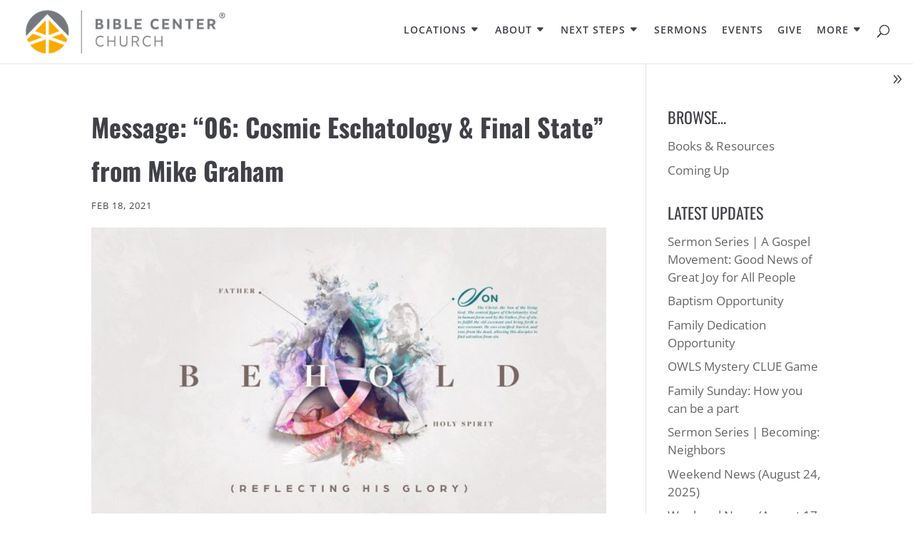

--- FILE ---
content_type: text/css
request_url: https://hb.wpmucdn.com/www.biblecenterchurch.com/7c5ad6ab-f5fc-40d9-a2dc-31d6df8762b0.css
body_size: 217
content:
/**handles:tribe-events-virtual-widgets-v2-common-skeleton**/
.tribe-events.tribe-events-widget .tribe-events-calendar-month-mobile-events .tribe-events-virtual-hybrid-event,.tribe-events.tribe-events-widget .tribe-events-calendar-month-mobile-events .tribe-events-virtual-virtual-event,.tribe-events.tribe-events-widget .tribe-events-pro-week-grid .tribe-events-virtual-hybrid-event,.tribe-events.tribe-events-widget .tribe-events-pro-week-grid .tribe-events-virtual-virtual-event,.tribe-events.tribe-events-widget .tribe-events-pro-week-grid__event-tooltip .tribe-events-virtual-hybrid-event,.tribe-events.tribe-events-widget .tribe-events-pro-week-grid__event-tooltip .tribe-events-virtual-virtual-event,.tribe-events.tribe-events-widget .tribe-events-pro-week-mobile-events .tribe-events-virtual-hybrid-event,.tribe-events.tribe-events-widget .tribe-events-pro-week-mobile-events .tribe-events-virtual-virtual-event,.tribe-events.tribe-events-widget .tribe-events-virtual-hybrid-event,.tribe-events.tribe-events-widget .tribe-events-virtual-virtual-event{align-items:center;background-color:var(--tec-color-accent-secondary-background);border-radius:10px;display:inline-flex;height:20px;justify-content:center;margin:-2px 0 0;width:30px}.tribe-events.tribe-events-widget .tribe-events-calendar-month-mobile-events .tribe-events-virtual-hybrid-event__icon,.tribe-events.tribe-events-widget .tribe-events-calendar-month-mobile-events .tribe-events-virtual-virtual-event__icon,.tribe-events.tribe-events-widget .tribe-events-pro-week-grid .tribe-events-virtual-hybrid-event__icon,.tribe-events.tribe-events-widget .tribe-events-pro-week-grid .tribe-events-virtual-virtual-event__icon,.tribe-events.tribe-events-widget .tribe-events-pro-week-grid__event-tooltip .tribe-events-virtual-hybrid-event__icon,.tribe-events.tribe-events-widget .tribe-events-pro-week-grid__event-tooltip .tribe-events-virtual-virtual-event__icon,.tribe-events.tribe-events-widget .tribe-events-pro-week-mobile-events .tribe-events-virtual-hybrid-event__icon,.tribe-events.tribe-events-widget .tribe-events-pro-week-mobile-events .tribe-events-virtual-virtual-event__icon,.tribe-events.tribe-events-widget .tribe-events-virtual-hybrid-event__icon,.tribe-events.tribe-events-widget .tribe-events-virtual-virtual-event__icon{display:inline-block;line-height:0;margin-right:0}.tribe-events.tribe-events-widget .tribe-events-calendar-month-mobile-events .tribe-events-virtual-hybrid-event__icon-svg,.tribe-events.tribe-events-widget .tribe-events-pro-week-grid .tribe-events-virtual-hybrid-event__icon-svg,.tribe-events.tribe-events-widget .tribe-events-pro-week-grid__event-tooltip .tribe-events-virtual-hybrid-event__icon-svg,.tribe-events.tribe-events-widget .tribe-events-pro-week-mobile-events .tribe-events-virtual-hybrid-event__icon-svg,.tribe-events.tribe-events-widget .tribe-events-virtual-hybrid-event__icon-svg{height:12px}.tribe-events.tribe-events-widget .tribe-events-calendar-month-mobile-events .tribe-events-virtual-virtual-event__icon-svg,.tribe-events.tribe-events-widget .tribe-events-pro-week-grid .tribe-events-virtual-virtual-event__icon-svg,.tribe-events.tribe-events-widget .tribe-events-pro-week-grid__event-tooltip .tribe-events-virtual-virtual-event__icon-svg,.tribe-events.tribe-events-widget .tribe-events-pro-week-mobile-events .tribe-events-virtual-virtual-event__icon-svg,.tribe-events.tribe-events-widget .tribe-events-virtual-virtual-event__icon-svg{height:10px}.tribe-events.tribe-events-widget .tribe-events-calendar-month-mobile-events .tribe-events-virtual-hybrid-event__text,.tribe-events.tribe-events-widget .tribe-events-calendar-month-mobile-events .tribe-events-virtual-virtual-event__text,.tribe-events.tribe-events-widget .tribe-events-pro-week-grid .tribe-events-virtual-hybrid-event__text,.tribe-events.tribe-events-widget .tribe-events-pro-week-grid .tribe-events-virtual-virtual-event__text,.tribe-events.tribe-events-widget .tribe-events-pro-week-grid__event-tooltip .tribe-events-virtual-hybrid-event__text,.tribe-events.tribe-events-widget .tribe-events-pro-week-grid__event-tooltip .tribe-events-virtual-virtual-event__text,.tribe-events.tribe-events-widget .tribe-events-pro-week-mobile-events .tribe-events-virtual-hybrid-event__text,.tribe-events.tribe-events-widget .tribe-events-pro-week-mobile-events .tribe-events-virtual-virtual-event__text,.tribe-events.tribe-events-widget .tribe-events-virtual-hybrid-event__text,.tribe-events.tribe-events-widget .tribe-events-virtual-virtual-event__text{border:0;clip:rect(0 0 0 0);height:1px;margin:-1px;overflow:hidden;padding:0;position:absolute;width:1px}

--- FILE ---
content_type: application/javascript
request_url: https://hb.wpmucdn.com/www.biblecenterchurch.com/06e358a2-9131-4b6a-802f-b91746cdf3d9.js
body_size: 13763
content:
/**handles:series-engine-frontend-bundle,team-member-frontend-bundle,et-builder-cpt-modules-wrapper,et-core-common,wtfdivi-user-js,tribe-common,tribe-query-string**/
!function(n){var t={};function r(e){if(t[e])return t[e].exports;var o=t[e]={i:e,l:!1,exports:{}};return n[e].call(o.exports,o,o.exports,r),o.l=!0,o.exports}r.m=n,r.c=t,r.d=function(n,t,e){r.o(n,t)||Object.defineProperty(n,t,{configurable:!1,enumerable:!0,get:e})},r.n=function(n){var t=n&&n.__esModule?function(){return n.default}:function(){return n};return r.d(t,"a",t),t},r.o=function(n,t){return Object.prototype.hasOwnProperty.call(n,t)},r.p="/",r(r.s=8)}({0:function(n,t){},8:function(n,t,r){r(0),n.exports=r(9)},9:function(n,t){jQuery(function(n){})}});
!function(n){var t={};function r(e){if(t[e])return t[e].exports;var o=t[e]={i:e,l:!1,exports:{}};return n[e].call(o.exports,o,o.exports,r),o.l=!0,o.exports}r.m=n,r.c=t,r.d=function(n,t,e){r.o(n,t)||Object.defineProperty(n,t,{configurable:!1,enumerable:!0,get:e})},r.n=function(n){var t=n&&n.__esModule?function(){return n.default}:function(){return n};return r.d(t,"a",t),t},r.o=function(n,t){return Object.prototype.hasOwnProperty.call(n,t)},r.p="/",r(r.s=8)}({0:function(n,t){},8:function(n,t,r){r(0),n.exports=r(9)},9:function(n,t){jQuery(function(n){})}});
(n=>{var o={};function r(e){var t;return(o[e]||(t=o[e]={i:e,l:!1,exports:{}},n[e].call(t.exports,t,t.exports,r),t.l=!0,t)).exports}r.m=n,r.c=o,r.d=function(e,t,n){r.o(e,t)||Object.defineProperty(e,t,{enumerable:!0,get:n})},r.r=function(e){"undefined"!=typeof Symbol&&Symbol.toStringTag&&Object.defineProperty(e,Symbol.toStringTag,{value:"Module"}),Object.defineProperty(e,"__esModule",{value:!0})},r.t=function(t,e){if(1&e&&(t=r(t)),8&e)return t;if(4&e&&"object"==typeof t&&t&&t.__esModule)return t;var n=Object.create(null);if(r.r(n),Object.defineProperty(n,"default",{enumerable:!0,value:t}),2&e&&"string"!=typeof t)for(var o in t)r.d(n,o,function(e){return t[e]}.bind(null,o));return n},r.n=function(e){var t=e&&e.__esModule?function(){return e.default}:function(){return e};return r.d(t,"a",t),t},r.o=function(e,t){return Object.prototype.hasOwnProperty.call(e,t)},r.p="",r(r.s=142)})({0:function(e,t){e.exports=jQuery},142:function(e,t,n){!function(t){et_modules_wrapper.builderCssContainerPrefix;var e=et_modules_wrapper.builderCssLayoutPrefix,e=t(".et_pb_module:not(".concat(e," .et_pb_module, .et_pb_section .et_pb_module), .et_pb_row:not(").concat(e," .et_pb_row, .et_pb_section .et_pb_row), .et_pb_section:not(").concat(e," .et_pb_section)"));0<e.length&&e.each(function(){var e=t(this);0===e.closest("#et-boc").length&&e.wrap('<div id="et-boc"></div>'),0===e.closest(".et-l").length&&e.wrap('<div class="et-l"></div>')})}.call(this,n(0))}});
(t=>{t(function(){var e=navigator.userAgent,a,i=e.match(/(opera|chrome|safari|firefox|msie|trident(?=\/))/i)||[],o="",r="";switch(/trident/i.test(i[0])?o="ie":"Chrome"===i[0]&&null!==(a=e.match(/\b(OPR|Edge)/))&&(o=a[0].replace("OPR","opera")),o=(o=""===o?"standalone"in window.navigator&&!window.navigator.standalone?"uiwebview":i[0]&&""!==i[0]?i[0]:navigator.appName:o).toLowerCase()){case"msie":r="ie";break;case"firefox":r="gecko";break;default:r=o}e.match(/iPhone/)&&(r+=" iphone"),t("body").addClass(r)})})(jQuery);
jQuery(function(e){e(".et-social-icon a, .et-extra-social-icon a").attr("target","_blank")}),(()=>{var t=jQuery.fn.addClass;jQuery.fn.addClass=function(){var e=t.apply(this,arguments);return jQuery("#main-header").removeClass("et-fixed-header"),e}})(),jQuery(function(e){e("#main-header").removeClass("et-fixed-header")}),jQuery(function(e){e("#sidebar").length&&(e("body.et_right_sidebar").length?(e("body").addClass("db_sidebar_collapsible db_right_sidebar_collapsible"),e("#main-content").prepend(e('<span id="db_hide_sidebar" title="Toggle Sidebar"></span>').click(function(){e("body").toggleClass("et_right_sidebar et_full_width_page"),e("#sidebar").toggle()})),e("body").addClass("db_collapsible_sidebar")):e("body.et_left_sidebar").length&&(e("body").addClass("db_sidebar_collapsible db_left_sidebar_collapsible"),e("#main-content").prepend(e('<span id="db_hide_sidebar" title="Toggle Sidebar"></span>').click(function(){e("body").toggleClass("et_left_sidebar et_full_width_page"),e("#sidebar").toggle()}))))}),jQuery(function(a){a(".et_pb_accordion .et_pb_toggle_title").click(function(){var e=a(this).closest(".et_pb_toggle"),t;e.hasClass("et_pb_accordion_toggling")||(t=e.closest(".et_pb_accordion"),e.hasClass("et_pb_toggle_open")&&(t.addClass("et_pb_accordion_toggling"),e.find(".et_pb_toggle_content").slideToggle(700,function(){e.removeClass("et_pb_toggle_open").addClass("et_pb_toggle_close")})),setTimeout(function(){t.removeClass("et_pb_accordion_toggling")},750))})}),jQuery(function(a){var t=a(".et_pb_countdown_timer .days .value");t.each(function(){var e=a(this);e.after(e.clone()),e.next().wrap("<span></span>")}).hide(),function e(){t.each(function(){var e=a(this),t=e.html();"0"==t.substr(0,1)&&(t=t.slice(1)),e.next().find(".value").html(t)}),setTimeout(function(){e()},1e3)}()});
String.prototype.className=function(){return"string"!=typeof this&&!this instanceof String||"function"!=typeof this.replace?this:this.replace(".","")},String.prototype.varName=function(){return"string"!=typeof this&&!this instanceof String||"function"!=typeof this.replace?this:this.replace("-","_")},(()=>{let n=new URL(window.location.href).hash;if(n&&n.match("#(tribe|tec)")){let t=!0,e=new MutationObserver(function(){t=!0}),i=(e.observe(window.document,{attributes:!0,childList:!0,characterData:!0,subtree:!0}),function(){if(t)t=!1,setTimeout(i,250);else{e.takeRecords(),e.disconnect();let t=document.getElementById(n.substring(1));t&&t.scrollIntoView()}});i()}})(),window.tribe=window.tribe||{},window.tec=window.tec||{},window.tec=window.tec||{},window.tec.common=window.tec.common||{},window.tec.common.tribeCommon={};
(()=>{var r={9478:(e,t,r)=>{var o,o=function(){return function r(o,n,i){function a(t,e){if(!n[t]){if(!o[t]){if(l)return l(t,!0);let e=new Error("Cannot find module '"+t+"'");throw e.code="MODULE_NOT_FOUND",e}let e=n[t]={exports:{}};o[t][0].call(e.exports,function(e){return a(o[t][1][e]||e)},e,e.exports,r,o,n,i)}return n[t].exports}for(var l=void 0,e=0;e<i.length;e++)a(i[e]);return a}({1:[function(e,t,r){let o=String.prototype.replace,n=/%20/g,i="RFC3986";t.exports={default:i,formatters:{RFC1738:e=>o.call(e,n,"+"),RFC3986:e=>String(e)},RFC1738:"RFC1738",RFC3986:i}},{}],2:[function(e,t,r){var o=e(4),n=e(3),e=e(1);t.exports={formats:e,parse:n,stringify:o}},{1:1,3:3,4:4}],3:[function(e,t,r){let u=e(5),m=Object.prototype.hasOwnProperty,s=Array.isArray,d={allowDots:!1,allowEmptyArrays:!1,allowPrototypes:!1,allowSparse:!1,arrayLimit:20,charset:"utf-8",charsetSentinel:!1,comma:!1,decodeDotInKeys:!1,decoder:u.decode,delimiter:"&",depth:5,duplicates:"combine",ignoreQueryPrefix:!1,interpretNumericEntities:!1,parameterLimit:1e3,parseArrays:!0,plainObjects:!1,strictNullHandling:!1},b=function(e){return e.replace(/&#(\d+);/g,function(e,t){return String.fromCharCode(parseInt(t,10))})},h=function(e,t){return e&&"string"==typeof e&&t.comma&&-1<e.indexOf(",")?e.split(","):e},p=function(i,a,l,p){if(i){let t=l.allowDots?i.replace(/\.([^.[]+)/g,"[$1]"):i,r=/(\[[^[\]]*])/g,o=0<l.depth&&/(\[[^[\]]*])/.exec(t),e=o?t.slice(0,o.index):t,n=[];if(e){if(!l.plainObjects&&m.call(Object.prototype,e)&&!l.allowPrototypes)return;n.push(e)}for(let e=0;0<l.depth&&null!==(o=r.exec(t))&&e<l.depth;){if(e+=1,!l.plainObjects&&m.call(Object.prototype,o[1].slice(1,-1))&&!l.allowPrototypes)return;n.push(o[1])}o&&n.push("["+t.slice(o.index)+"]");for(var c=n,f=a,y=l,u=p,s=u?f:h(f,y),d=c.length-1;0<=d;--d){var b,g=c[d];if("[]"===g&&y.parseArrays)b=y.allowEmptyArrays&&""===s?[]:[].concat(s);else{b=y.plainObjects?Object.create(null):{};let e="["===g.charAt(0)&&"]"===g.charAt(g.length-1)?g.slice(1,-1):g,t=y.decodeDotInKeys?e.replace(/%2E/g,"."):e,r=parseInt(t,10);y.parseArrays||""!==t?!isNaN(r)&&g!==t&&String(r)===t&&0<=r&&y.parseArrays&&r<=y.arrayLimit?(b=[])[r]=s:"__proto__"!==t&&(b[t]=s):b={0:s}}s=b}return s}};t.exports=function(r,e){var o=(e=>{if(!e)return d;if(void 0!==e.allowEmptyArrays&&"boolean"!=typeof e.allowEmptyArrays)throw new TypeError("`allowEmptyArrays` option can only be `true` or `false`, when provided");if(void 0!==e.decodeDotInKeys&&"boolean"!=typeof e.decodeDotInKeys)throw new TypeError("`decodeDotInKeys` option can only be `true` or `false`, when provided");if(null!=e.decoder&&"function"!=typeof e.decoder)throw new TypeError("Decoder has to be a function.");if(void 0!==e.charset&&"utf-8"!==e.charset&&"iso-8859-1"!==e.charset)throw new TypeError("The charset option must be either utf-8, iso-8859-1, or undefined");var t=(void 0===e.charset?d:e).charset,r=(void 0===e.duplicates?d:e).duplicates;if("combine"!==r&&"first"!==r&&"last"!==r)throw new TypeError("The duplicates option must be either combine, first, or last");return{allowDots:void 0===e.allowDots?!0===e.decodeDotInKeys||d.allowDots:!!e.allowDots,allowEmptyArrays:"boolean"==typeof e.allowEmptyArrays?!!e.allowEmptyArrays:d.allowEmptyArrays,allowPrototypes:("boolean"==typeof e.allowPrototypes?e:d).allowPrototypes,allowSparse:("boolean"==typeof e.allowSparse?e:d).allowSparse,arrayLimit:("number"==typeof e.arrayLimit?e:d).arrayLimit,charset:t,charsetSentinel:("boolean"==typeof e.charsetSentinel?e:d).charsetSentinel,comma:("boolean"==typeof e.comma?e:d).comma,decodeDotInKeys:("boolean"==typeof e.decodeDotInKeys?e:d).decodeDotInKeys,decoder:("function"==typeof e.decoder?e:d).decoder,delimiter:("string"==typeof e.delimiter||u.isRegExp(e.delimiter)?e:d).delimiter,depth:"number"==typeof e.depth||!1===e.depth?+e.depth:d.depth,duplicates:r,ignoreQueryPrefix:!0===e.ignoreQueryPrefix,interpretNumericEntities:("boolean"==typeof e.interpretNumericEntities?e:d).interpretNumericEntities,parameterLimit:("number"==typeof e.parameterLimit?e:d).parameterLimit,parseArrays:!1!==e.parseArrays,plainObjects:("boolean"==typeof e.plainObjects?e:d).plainObjects,strictNullHandling:("boolean"==typeof e.strictNullHandling?e:d).strictNullHandling}})(e);if(""===r||null==r)return o.plainObjects?Object.create(null):{};for(var n="string"==typeof r?((e,t)=>{let r,o={__proto__:null},n=t.ignoreQueryPrefix?e.replace(/^\?/,""):e,i=t.parameterLimit===1/0?void 0:t.parameterLimit,a=n.split(t.delimiter,i),l=-1,p=t.charset;if(t.charsetSentinel)for(r=0;r<a.length;++r)0===a[r].indexOf("utf8=")&&("utf8=%E2%9C%93"===a[r]?p="utf-8":"utf8=%26%2310003%3B"===a[r]&&(p="iso-8859-1"),l=r,r=a.length);for(r=0;r<a.length;++r)if(r!==l){var c,f,y=a[r],f=y.indexOf("]="),f=-1===f?y.indexOf("="):f+1,f=-1===f?(c=t.decoder(y,d.decoder,p,"key"),t.strictNullHandling?null:""):(c=t.decoder(y.slice(0,f),d.decoder,p,"key"),u.maybeMap(h(y.slice(f+1),t),function(e){return t.decoder(e,d.decoder,p,"value")}));f&&t.interpretNumericEntities&&"iso-8859-1"===p&&(f=b(f)),-1<y.indexOf("[]=")&&(f=s(f)?[f]:f);let e=m.call(o,c);e&&"combine"===t.duplicates?o[c]=u.combine(o[c],f):e&&"last"!==t.duplicates||(o[c]=f)}return o})(r,o):r,i=o.plainObjects?Object.create(null):{},a=Object.keys(n),l=0;l<a.length;++l){let e=a[l],t=p(e,n[e],o,"string"==typeof r);i=u.merge(i,t,o)}return!0===o.allowSparse?i:u.compact(i)}},{5:5}],4:[function(e,t,r){let I=e(29),n=e(5),f=e(1),y=Object.prototype.hasOwnProperty,u={brackets:function(e){return e+"[]"},comma:"comma",indices:function(e,t){return e+"["+t+"]"},repeat:function(e){return e}},F=Array.isArray,o=Array.prototype.push,R=function(e,t){o.apply(e,F(t)?t:[t])},i=Date.prototype.toISOString,a=f.default,D={addQueryPrefix:!1,allowDots:!1,allowEmptyArrays:!1,arrayFormat:"indices",charset:"utf-8",charsetSentinel:!1,delimiter:"&",encode:!0,encodeDotInKeys:!1,encoder:n.encode,encodeValuesOnly:!1,format:a,formatter:f.formatters[a],indices:!1,serializeDate:function(e){return i.call(e)},skipNulls:!1,strictNullHandling:!1},k={},s=function i(a,e,l,p,c,f,y,u,s,d,b,g,m,h,w,S,A,v){for(var j=a,t=v,O=0,r=!1,o;void 0!==(t=t.get(k))&&!r;){let e=t.get(a);if(O+=1,void 0!==e){if(e===O)throw new RangeError("Cyclic object value");r=!0}void 0===t.get(k)&&(O=0)}if("function"==typeof d?j=d(e,j):j instanceof Date?j=m(j):"comma"===l&&F(j)&&(j=n.maybeMap(j,function(e){return e instanceof Date?m(e):e})),null===j){if(f)return s&&!S?s(e,D.encoder,A,"key",h):e;j=""}if("string"==typeof(o=j)||"number"==typeof o||"boolean"==typeof o||"symbol"==typeof o||"bigint"==typeof o||n.isBuffer(j))return s?[w(S?e:s(e,D.encoder,A,"key",h))+"="+w(s(j,D.encoder,A,"value",h))]:[w(e)+"="+w(String(j))];let x,E=[];if(void 0!==j){if("comma"===l&&F(j))S&&s&&(j=n.maybeMap(j,s)),x=[{value:0<j.length?j.join(",")||null:void 0}];else if(F(d))x=d;else{let e=Object.keys(j);x=b?e.sort(b):e}var o=u?e.replace(/\./g,"%2E"):e,P=p&&F(j)&&1===j.length?o+"[]":o;if(c&&F(j)&&0===j.length)return P+"[]";for(let e=0;e<x.length;++e){let o=x[e],n="object"==typeof o&&void 0!==o.value?o.value:j[o];if(!y||null!==n){let e=g&&u?o.replace(/\./g,"%2E"):o,t=F(j)?"function"==typeof l?l(P,e):P:P+(g?"."+e:"["+e+"]"),r=(v.set(a,O),I());r.set(k,v),R(E,i(n,t,l,p,c,f,y,u,"comma"===l&&S&&F(j)?null:s,d,b,g,m,h,w,S,A,r))}}}return E};t.exports=function(e,t){let o,n=e,i=(e=>{if(!e)return D;if(void 0!==e.allowEmptyArrays&&"boolean"!=typeof e.allowEmptyArrays)throw new TypeError("`allowEmptyArrays` option can only be `true` or `false`, when provided");if(void 0!==e.encodeDotInKeys&&"boolean"!=typeof e.encodeDotInKeys)throw new TypeError("`encodeDotInKeys` option can only be `true` or `false`, when provided");if(null!=e.encoder&&"function"!=typeof e.encoder)throw new TypeError("Encoder has to be a function.");var t=e.charset||D.charset;if(void 0!==e.charset&&"utf-8"!==e.charset&&"iso-8859-1"!==e.charset)throw new TypeError("The charset option must be either utf-8, iso-8859-1, or undefined");let r=f.default;if(void 0!==e.format){if(!y.call(f.formatters,e.format))throw new TypeError("Unknown format option provided.");r=e.format}let o,n=f.formatters[r],i=D.filter;if("function"!=typeof e.filter&&!F(e.filter)||(i=e.filter),o=e.arrayFormat in u?e.arrayFormat:"indices"in e?e.indices?"indices":"repeat":D.arrayFormat,"commaRoundTrip"in e&&"boolean"!=typeof e.commaRoundTrip)throw new TypeError("`commaRoundTrip` must be a boolean, or absent");var a=void 0===e.allowDots?!0===e.encodeDotInKeys||D.allowDots:!!e.allowDots;return{addQueryPrefix:("boolean"==typeof e.addQueryPrefix?e:D).addQueryPrefix,allowDots:a,allowEmptyArrays:"boolean"==typeof e.allowEmptyArrays?!!e.allowEmptyArrays:D.allowEmptyArrays,arrayFormat:o,charset:t,charsetSentinel:("boolean"==typeof e.charsetSentinel?e:D).charsetSentinel,commaRoundTrip:e.commaRoundTrip,delimiter:(void 0===e.delimiter?D:e).delimiter,encode:("boolean"==typeof e.encode?e:D).encode,encodeDotInKeys:("boolean"==typeof e.encodeDotInKeys?e:D).encodeDotInKeys,encoder:("function"==typeof e.encoder?e:D).encoder,encodeValuesOnly:("boolean"==typeof e.encodeValuesOnly?e:D).encodeValuesOnly,filter:i,format:r,formatter:n,serializeDate:("function"==typeof e.serializeDate?e:D).serializeDate,skipNulls:("boolean"==typeof e.skipNulls?e:D).skipNulls,sort:"function"==typeof e.sort?e.sort:null,strictNullHandling:("boolean"==typeof e.strictNullHandling?e:D).strictNullHandling}})(t);"function"==typeof i.filter?n=(0,i.filter)("",n):F(i.filter)&&(o=i.filter);var a=[];if("object"!=typeof n||null===n)return"";var l=u[i.arrayFormat],p="comma"===l&&i.commaRoundTrip;o=o||Object.keys(n),i.sort&&o.sort(i.sort);for(let t=I(),r=0;r<o.length;++r){let e=o[r];i.skipNulls&&null===n[e]||R(a,s(n[e],e,l,p,i.allowEmptyArrays,i.strictNullHandling,i.skipNulls,i.encodeDotInKeys,i.encode?i.encoder:null,i.filter,i.sort,i.allowDots,i.serializeDate,i.format,i.formatter,i.encodeValuesOnly,i.charset,t))}let r=a.join(i.delimiter),c=!0===i.addQueryPrefix?"?":"";return i.charsetSentinel&&("iso-8859-1"===i.charset?c+="utf8=%26%2310003%3B&":c+="utf8=%E2%9C%93&"),0<r.length?c+r:""}},{1:1,29:29,5:5}],5:[function(e,t,r){let u=e(1),l=Object.prototype.hasOwnProperty,c=Array.isArray,s=(()=>{for(var e=[],t=0;t<256;++t)e.push("%"+((t<16?"0":"")+t.toString(16)).toUpperCase());return e})(),d=1024;t.exports={combine:function(e,t){return[].concat(e,t)},compact:function(e){for(var i=[{obj:{o:e},prop:"o"}],a=[],t=0;t<i.length;++t)for(let e=i[t],r=e.obj[e.prop],o=Object.keys(r),n=0;n<o.length;++n){let e=o[n],t=r[e];"object"==typeof t&&null!==t&&-1===a.indexOf(t)&&(i.push({obj:r,prop:e}),a.push(t))}for(var r=i;1<r.length;){var o=r.pop(),n=o.obj[o.prop];if(c(n)){for(var l=[],p=0;p<n.length;++p)void 0!==n[p]&&l.push(n[p]);o.obj[o.prop]=l}}return e},decode:function(e,t,r){var o=e.replace(/\+/g," ");if("iso-8859-1"===r)return o.replace(/%[0-9a-f]{2}/gi,unescape);try{return decodeURIComponent(o)}catch(e){return o}},encode:function(e,t,r,o,n){if(0===e.length)return e;let i=e;if("symbol"==typeof e?i=Symbol.prototype.toString.call(e):"string"!=typeof e&&(i=String(e)),"iso-8859-1"===r)return escape(i).replace(/%u[0-9a-f]{4}/gi,function(e){return"%26%23"+parseInt(e.slice(2),16)+"%3B"});for(var a="",l=0;l<i.length;l+=d){for(var p=i.length>=d?i.slice(l,l+d):i,c=[],f=0;f<p.length;++f){var y=p.charCodeAt(f);45===y||46===y||95===y||126===y||48<=y&&y<=57||65<=y&&y<=90||97<=y&&y<=122||n===u.RFC1738&&(40===y||41===y)?c[c.length]=p.charAt(f):y<128?c[c.length]=s[y]:y<2048?c[c.length]=s[192|y>>6]+s[128|63&y]:y<55296||57344<=y?c[c.length]=s[224|y>>12]+s[128|y>>6&63]+s[128|63&y]:(f+=1,y=65536+((1023&y)<<10|1023&p.charCodeAt(f)),c[c.length]=s[240|y>>18]+s[128|y>>12&63]+s[128|y>>6&63]+s[128|63&y])}a+=c.join("")}return a},isBuffer:function(e){return!(!e||"object"!=typeof e||!(e.constructor&&e.constructor.isBuffer&&e.constructor.isBuffer(e)))},isRegExp:function(e){return"[object RegExp]"===Object.prototype.toString.call(e)},maybeMap:function(e,t){if(c(e)){for(var r=[],o=0;o<e.length;o+=1)r.push(t(e[o]));return r}return t(e)},merge:function o(n,i,a){if(!i)return n;if("object"!=typeof i){if(c(n))n.push(i);else{if(!n||"object"!=typeof n)return[n,i];(a&&(a.plainObjects||a.allowPrototypes)||!l.call(Object.prototype,i))&&(n[i]=!0)}return n}if(!n||"object"!=typeof n)return[n].concat(i);let e=n;return c(n)&&!c(i)&&(e=((e,t)=>{for(var r=t&&t.plainObjects?Object.create(null):{},o=0;o<e.length;++o)void 0!==e[o]&&(r[o]=e[o]);return r})(n,a)),c(n)&&c(i)?(i.forEach(function(t,r){if(l.call(n,r)){let e=n[r];e&&"object"==typeof e&&t&&"object"==typeof t?n[r]=o(e,t,a):n.push(t)}else n[r]=t}),n):Object.keys(i).reduce(function(e,t){var r=i[t];return l.call(e,t)?e[t]=o(e[t],r,a):e[t]=r,e},e)}}},{1:1}],29:[function(e,t,r){let o=e(20),n=e(7),l=e(27),p=e(16),c=o("%WeakMap%",!0),f=o("%Map%",!0),y=n("WeakMap.prototype.get",!0),u=n("WeakMap.prototype.set",!0),s=n("WeakMap.prototype.has",!0),d=n("Map.prototype.get",!0),b=n("Map.prototype.set",!0),g=n("Map.prototype.has",!0),m=function(e,t){for(var r,o=e;null!==(r=o.next);o=r)if(r.key===t)return o.next=r.next,r.next=e.next,e.next=r};t.exports=function(){var n,i,a,t={assert(e){if(!t.has(e))throw new p("Side channel does not contain "+l(e))},get(e){if(c&&e&&("object"==typeof e||"function"==typeof e)){if(n)return y(n,e)}else if(f){if(i)return d(i,e)}else if(a)return t=a,e=e,(t=m(t,e))&&t.value;var t,e},has(e){if(c&&e&&("object"==typeof e||"function"==typeof e)){if(n)return s(n,e)}else if(f){if(i)return g(i,e)}else if(a)return t=a,e=e,!!m(t,e);var t,e;return!1},set(e,t){var r,e,t,o;c&&e&&("object"==typeof e||"function"==typeof e)?(n=n||new c,u(n,e,t)):f?(i=i||new f,b(i,e,t)):(r=a=a||{key:{},next:null},e=e,t=t,(o=m(r,e))?o.value=t:r.next={key:e,next:r.next,value:t})}};return t}},{16:16,20:20,27:27,7:7}],6:[function(e,t,r){},{}],7:[function(e,t,r){let o=e(20),n=e(8),i=n(o("String.prototype.indexOf"));t.exports=function(e,t){var t=o(e,!!t);return"function"==typeof t&&-1<i(e,".prototype.")?n(t):t}},{20:20,8:8}],20:[function(t,e,r){let o,n=t(12),i=t(11),a=t(13),l=t(14),u=t(15),s=t(16),p=t(17),c=Function,f=function(e){try{return c('"use strict"; return ('+e+").constructor;")()}catch(e){}},d=Object.getOwnPropertyDescriptor;if(d)try{d({},"")}catch(t){d=null}let y=function(){throw new s},b=d?function(){try{return y}catch(e){try{return d(arguments,"callee").get}catch(e){return y}}}():y,g=t(24)(),m=t(23)(),h=Object.getPrototypeOf||(m?function(e){return e.__proto__}:null),w={},S="undefined"!=typeof Uint8Array&&h?h(Uint8Array):o,A={__proto__:null,"%AggregateError%":"undefined"==typeof AggregateError?o:AggregateError,"%Array%":Array,"%ArrayBuffer%":"undefined"==typeof ArrayBuffer?o:ArrayBuffer,"%ArrayIteratorPrototype%":g&&h?h([][Symbol.iterator]()):o,"%AsyncFromSyncIteratorPrototype%":o,"%AsyncFunction%":w,"%AsyncGenerator%":w,"%AsyncGeneratorFunction%":w,"%AsyncIteratorPrototype%":w,"%Atomics%":"undefined"==typeof Atomics?o:Atomics,"%BigInt%":"undefined"==typeof BigInt?o:BigInt,"%BigInt64Array%":"undefined"==typeof BigInt64Array?o:BigInt64Array,"%BigUint64Array%":"undefined"==typeof BigUint64Array?o:BigUint64Array,"%Boolean%":Boolean,"%DataView%":"undefined"==typeof DataView?o:DataView,"%Date%":Date,"%decodeURI%":decodeURI,"%decodeURIComponent%":decodeURIComponent,"%encodeURI%":encodeURI,"%encodeURIComponent%":encodeURIComponent,"%Error%":n,"%eval%":eval,"%EvalError%":i,"%Float32Array%":"undefined"==typeof Float32Array?o:Float32Array,"%Float64Array%":"undefined"==typeof Float64Array?o:Float64Array,"%FinalizationRegistry%":"undefined"==typeof FinalizationRegistry?o:FinalizationRegistry,"%Function%":c,"%GeneratorFunction%":w,"%Int8Array%":"undefined"==typeof Int8Array?o:Int8Array,"%Int16Array%":"undefined"==typeof Int16Array?o:Int16Array,"%Int32Array%":"undefined"==typeof Int32Array?o:Int32Array,"%isFinite%":isFinite,"%isNaN%":isNaN,"%IteratorPrototype%":g&&h?h(h([][Symbol.iterator]())):o,"%JSON%":"object"==typeof JSON?JSON:o,"%Map%":"undefined"==typeof Map?o:Map,"%MapIteratorPrototype%":"undefined"!=typeof Map&&g&&h?h((new Map)[Symbol.iterator]()):o,"%Math%":Math,"%Number%":Number,"%Object%":Object,"%parseFloat%":parseFloat,"%parseInt%":parseInt,"%Promise%":"undefined"==typeof Promise?o:Promise,"%Proxy%":"undefined"==typeof Proxy?o:Proxy,"%RangeError%":a,"%ReferenceError%":l,"%Reflect%":"undefined"==typeof Reflect?o:Reflect,"%RegExp%":RegExp,"%Set%":"undefined"==typeof Set?o:Set,"%SetIteratorPrototype%":"undefined"!=typeof Set&&g&&h?h((new Set)[Symbol.iterator]()):o,"%SharedArrayBuffer%":"undefined"==typeof SharedArrayBuffer?o:SharedArrayBuffer,"%String%":String,"%StringIteratorPrototype%":g&&h?h(""[Symbol.iterator]()):o,"%Symbol%":g?Symbol:o,"%SyntaxError%":u,"%ThrowTypeError%":b,"%TypedArray%":S,"%TypeError%":s,"%Uint8Array%":"undefined"==typeof Uint8Array?o:Uint8Array,"%Uint8ClampedArray%":"undefined"==typeof Uint8ClampedArray?o:Uint8ClampedArray,"%Uint16Array%":"undefined"==typeof Uint16Array?o:Uint16Array,"%Uint32Array%":"undefined"==typeof Uint32Array?o:Uint32Array,"%URIError%":p,"%WeakMap%":"undefined"==typeof WeakMap?o:WeakMap,"%WeakRef%":"undefined"==typeof WeakRef?o:WeakRef,"%WeakSet%":"undefined"==typeof WeakSet?o:WeakSet};if(h)try{null.error}catch(t){let e=h(h(t));A["%Error.prototype%"]=e}let v=function t(e){let r;if("%AsyncFunction%"===e)r=f("async function () {}");else if("%GeneratorFunction%"===e)r=f("function* () {}");else if("%AsyncGeneratorFunction%"===e)r=f("async function* () {}");else if("%AsyncGenerator%"===e){let e=t("%AsyncGeneratorFunction%");e&&(r=e.prototype)}else if("%AsyncIteratorPrototype%"===e){let e=t("%AsyncGenerator%");e&&h&&(r=h(e.prototype))}return A[e]=r},j={__proto__:null,"%ArrayBufferPrototype%":["ArrayBuffer","prototype"],"%ArrayPrototype%":["Array","prototype"],"%ArrayProto_entries%":["Array","prototype","entries"],"%ArrayProto_forEach%":["Array","prototype","forEach"],"%ArrayProto_keys%":["Array","prototype","keys"],"%ArrayProto_values%":["Array","prototype","values"],"%AsyncFunctionPrototype%":["AsyncFunction","prototype"],"%AsyncGenerator%":["AsyncGeneratorFunction","prototype"],"%AsyncGeneratorPrototype%":["AsyncGeneratorFunction","prototype","prototype"],"%BooleanPrototype%":["Boolean","prototype"],"%DataViewPrototype%":["DataView","prototype"],"%DatePrototype%":["Date","prototype"],"%ErrorPrototype%":["Error","prototype"],"%EvalErrorPrototype%":["EvalError","prototype"],"%Float32ArrayPrototype%":["Float32Array","prototype"],"%Float64ArrayPrototype%":["Float64Array","prototype"],"%FunctionPrototype%":["Function","prototype"],"%Generator%":["GeneratorFunction","prototype"],"%GeneratorPrototype%":["GeneratorFunction","prototype","prototype"],"%Int8ArrayPrototype%":["Int8Array","prototype"],"%Int16ArrayPrototype%":["Int16Array","prototype"],"%Int32ArrayPrototype%":["Int32Array","prototype"],"%JSONParse%":["JSON","parse"],"%JSONStringify%":["JSON","stringify"],"%MapPrototype%":["Map","prototype"],"%NumberPrototype%":["Number","prototype"],"%ObjectPrototype%":["Object","prototype"],"%ObjProto_toString%":["Object","prototype","toString"],"%ObjProto_valueOf%":["Object","prototype","valueOf"],"%PromisePrototype%":["Promise","prototype"],"%PromiseProto_then%":["Promise","prototype","then"],"%Promise_all%":["Promise","all"],"%Promise_reject%":["Promise","reject"],"%Promise_resolve%":["Promise","resolve"],"%RangeErrorPrototype%":["RangeError","prototype"],"%ReferenceErrorPrototype%":["ReferenceError","prototype"],"%RegExpPrototype%":["RegExp","prototype"],"%SetPrototype%":["Set","prototype"],"%SharedArrayBufferPrototype%":["SharedArrayBuffer","prototype"],"%StringPrototype%":["String","prototype"],"%SymbolPrototype%":["Symbol","prototype"],"%SyntaxErrorPrototype%":["SyntaxError","prototype"],"%TypedArrayPrototype%":["TypedArray","prototype"],"%TypeErrorPrototype%":["TypeError","prototype"],"%Uint8ArrayPrototype%":["Uint8Array","prototype"],"%Uint8ClampedArrayPrototype%":["Uint8ClampedArray","prototype"],"%Uint16ArrayPrototype%":["Uint16Array","prototype"],"%Uint32ArrayPrototype%":["Uint32Array","prototype"],"%URIErrorPrototype%":["URIError","prototype"],"%WeakMapPrototype%":["WeakMap","prototype"],"%WeakSetPrototype%":["WeakSet","prototype"]},O=t(19),x=t(26),E=O.call(Function.call,Array.prototype.concat),P=O.call(Function.apply,Array.prototype.splice),I=O.call(Function.call,String.prototype.replace),F=O.call(Function.call,String.prototype.slice),R=O.call(Function.call,RegExp.prototype.exec),D=/[^%.[\]]+|\[(?:(-?\d+(?:\.\d+)?)|(["'])((?:(?!\2)[^\\]|\\.)*?)\2)\]|(?=(?:\.|\[\])(?:\.|\[\]|%$))/g,k=/\\(\\)?/g,_=function(t,r){let o,n=t;if(x(j,n)&&(n="%"+(o=j[n])[0]+"%"),x(A,n)){let e=A[n];if(void 0!==(e=e===w?v(n):e)||r)return{alias:o,name:n,value:e};throw new s("intrinsic "+t+" exists, but is not available. Please file an issue!")}throw new u("intrinsic "+t+" does not exist!")};e.exports=function(r,o){if("string"!=typeof r||0===r.length)throw new s("intrinsic name must be a non-empty string");if(1<arguments.length&&"boolean"!=typeof o)throw new s('"allowMissing" argument must be a boolean');if(null===R(/^%?[^%]*%?$/,r))throw new u("`%` may not be present anywhere but at the beginning and end of the intrinsic name");let n=(e=>{var t=F(e,0,1),r=F(e,-1);if("%"===t&&"%"!==r)throw new u("invalid intrinsic syntax, expected closing `%`");if("%"===r&&"%"!==t)throw new u("invalid intrinsic syntax, expected opening `%`");let n=[];return I(e,D,function(e,t,r,o){n[n.length]=r?I(o,k,"$1"):t||e}),n})(r),i=0<n.length?n[0]:"",e=_("%"+i+"%",o),a=e.name,l=e.value,p=!1,t=e.alias;t&&(i=t[0],P(n,E([0,1],t)));for(let e=1,t=!0;e<n.length;e+=1){var c=n[e],f=F(c,0,1),y=F(c,-1);if(('"'===f||"'"===f||"`"===f||'"'===y||"'"===y||"`"===y)&&f!==y)throw new u("property names with quotes must have matching quotes");if("constructor"!==c&&t||(p=!0),x(A,a="%"+(i+="."+c)+"%"))l=A[a];else if(null!=l){if(!(c in l)){if(o)return;throw new s("base intrinsic for "+r+" exists, but the property is not available.")}if(d&&e+1>=n.length){let e=d(l,c);l=(t=!!e)&&"get"in e&&!("originalValue"in e.get)?e.get:l[c]}else t=x(l,c),l=l[c];t&&!p&&(A[a]=l)}}return l}},{11:11,12:12,13:13,14:14,15:15,16:16,17:17,19:19,23:23,24:24,26:26}],8:[function(e,t,r){let o=e(19),n=e(20),i=e(28),a=e(16),l=n("%Function.prototype.apply%"),p=n("%Function.prototype.call%"),c=n("%Reflect.apply%",!0)||o.call(p,l),f=e(10),y=n("%Math.max%");t.exports=function(e){if("function"!=typeof e)throw new a("a function is required");var t=c(o,p,arguments);return i(t,1+y(0,e.length-(arguments.length-1)),!0)};var e=function(){return c(o,l,arguments)};f?f(t.exports,"apply",{value:e}):t.exports.apply=e},{10:10,16:16,19:19,20:20,28:28}],16:[function(e,t,r){t.exports=TypeError},{}],19:[function(e,t,r){var e=e(18);t.exports=Function.prototype.bind||e},{18:18}],10:[function(e,t,r){let o=e(20)("%Object.defineProperty%",!0)||!1;if(o)try{o({},"a",{value:1})}catch(e){o=!1}t.exports=o},{20:20}],28:[function(e,t,r){let o=e(20),i=e(9),a=e(22)(),l=e(21),p=e(16),c=o("%Math.floor%");t.exports=function(t,e){if("function"!=typeof t)throw new p("`fn` is not a function");if("number"!=typeof e||e<0||4294967295<e||c(e)!==e)throw new p("`length` must be a positive 32-bit integer");let r=2<arguments.length&&!!arguments[2],o=!0,n=!0;if("length"in t&&l){let e=l(t,"length");e&&!e.configurable&&(o=!1),e&&!e.writable&&(n=!1)}return!o&&!n&&r||(a?i(t,"length",e,!0,!0):i(t,"length",e)),t}},{16:16,20:20,21:21,22:22,9:9}],9:[function(e,t,r){let p=e(10),c=e(15),f=e(16),y=e(21);t.exports=function(e,t,r){if(!e||"object"!=typeof e&&"function"!=typeof e)throw new f("`obj` must be an object or a function`");if("string"!=typeof t&&"symbol"!=typeof t)throw new f("`property` must be a string or a symbol`");if(3<arguments.length&&"boolean"!=typeof arguments[3]&&null!==arguments[3])throw new f("`nonEnumerable`, if provided, must be a boolean or null");if(4<arguments.length&&"boolean"!=typeof arguments[4]&&null!==arguments[4])throw new f("`nonWritable`, if provided, must be a boolean or null");if(5<arguments.length&&"boolean"!=typeof arguments[5]&&null!==arguments[5])throw new f("`nonConfigurable`, if provided, must be a boolean or null");if(6<arguments.length&&"boolean"!=typeof arguments[6])throw new f("`loose`, if provided, must be a boolean");var o=3<arguments.length?arguments[3]:null,n=4<arguments.length?arguments[4]:null,i=5<arguments.length?arguments[5]:null,a=6<arguments.length&&arguments[6],l=!!y&&y(e,t);if(p)p(e,t,{configurable:null===i&&l?l.configurable:!i,enumerable:null===o&&l?l.enumerable:!o,value:r,writable:null===n&&l?l.writable:!n});else{if(!a&&(o||n||i))throw new c("This environment does not support defining a property as non-configurable, non-writable, or non-enumerable.");e[t]=r}}},{10:10,15:15,16:16,21:21}],15:[function(e,t,r){t.exports=SyntaxError},{}],21:[function(e,t,r){let o=e(20)("%Object.getOwnPropertyDescriptor%",!0);if(o)try{o([],"length")}catch(e){o=null}t.exports=o},{20:20}],11:[function(e,t,r){t.exports=EvalError},{}],12:[function(e,t,r){t.exports=Error},{}],13:[function(e,t,r){t.exports=RangeError},{}],14:[function(e,t,r){t.exports=ReferenceError},{}],17:[function(e,t,r){t.exports=URIError},{}],18:[function(e,t,r){let l=Object.prototype.toString,p=Math.max,c=function(t,r){for(var o=[],e=0;e<t.length;e+=1)o[e]=t[e];for(let e=0;e<r.length;e+=1)o[e+t.length]=r[e];return o};t.exports=function(e){let t=this;if("function"!=typeof t||"[object Function]"!==l.apply(t))throw new TypeError("Function.prototype.bind called on incompatible "+t);for(var r,o=(e=>{for(var t=[],r=1,o=0;r<e.length;r+=1,o+=1)t[o]=e[r];return t})(arguments),n=p(0,t.length-o.length),i=[],a=0;a<n;a++)i[a]="$"+a;if(r=Function("binder","return function ("+(e=>{for(var t="",r=0;r<e.length;r+=1)t+=e[r],r+1<e.length&&(t+=",");return t})(i)+"){ return binder.apply(this,arguments); }")(function(){if(this instanceof r){let e=t.apply(this,c(o,arguments));return Object(e)===e?e:this}return t.apply(e,c(o,arguments))}),t.prototype){let e=function(){};e.prototype=t.prototype,r.prototype=new e,e.prototype=null}return r}},{}],23:[function(e,t,r){let o={__proto__:null,foo:{}},n=Object;t.exports=function(){return{__proto__:o}.foo===o.foo&&!(o instanceof n)}},{}],26:[function(e,t,r){var o=Function.prototype.call,n=Object.prototype.hasOwnProperty,e=e(19);t.exports=e.call(o,n)},{19:19}],24:[function(e,t,r){let o="undefined"!=typeof Symbol&&Symbol,n=e(25);t.exports=function(){return"function"==typeof o&&"function"==typeof Symbol&&"symbol"==typeof o("foo")&&"symbol"==typeof Symbol("bar")&&n()}},{25:25}],22:[function(e,t,r){let o=e(10),n=function(){return!!o};n.hasArrayLengthDefineBug=function(){if(!o)return null;try{return 1!==o([],"length",{value:1}).length}catch(e){return!0}},t.exports=n},{10:10}],25:[function(e,t,r){t.exports=function(){if("function"!=typeof Symbol||"function"!=typeof Object.getOwnPropertySymbols)return!1;if("symbol"!=typeof Symbol.iterator){let t={},r=Symbol("test"),e=Object(r);if("string"==typeof r)return!1;if("[object Symbol]"!==Object.prototype.toString.call(r))return!1;if("[object Symbol]"!==Object.prototype.toString.call(e))return!1;for(r in t[r]=42,t)return!1;if("function"==typeof Object.keys&&0!==Object.keys(t).length)return!1;if("function"==typeof Object.getOwnPropertyNames&&0!==Object.getOwnPropertyNames(t).length)return!1;var o=Object.getOwnPropertySymbols(t);if(1!==o.length||o[0]!==r)return!1;if(!Object.prototype.propertyIsEnumerable.call(t,r))return!1;if("function"==typeof Object.getOwnPropertyDescriptor){let e=Object.getOwnPropertyDescriptor(t,r);if(42!==e.value||!0!==e.enumerable)return!1}}return!0}},{}],27:[function(u,s,e){!function(Z){!function(){let e="function"==typeof Map&&Map.prototype,t=Object.getOwnPropertyDescriptor&&e?Object.getOwnPropertyDescriptor(Map.prototype,"size"):null,d=e&&t&&"function"==typeof t.get?t.get:null,b=e&&Map.prototype.forEach,r="function"==typeof Set&&Set.prototype,o=Object.getOwnPropertyDescriptor&&r?Object.getOwnPropertyDescriptor(Set.prototype,"size"):null,g=r&&o&&"function"==typeof o.get?o.get:null,m=r&&Set.prototype.forEach,h="function"==typeof WeakMap&&WeakMap.prototype?WeakMap.prototype.has:null,w="function"==typeof WeakSet&&WeakSet.prototype?WeakSet.prototype.has:null,S="function"==typeof WeakRef&&WeakRef.prototype?WeakRef.prototype.deref:null,K=Boolean.prototype.valueOf,a=Object.prototype.toString,G=Function.prototype.toString,$=String.prototype.match,A=String.prototype.slice,v=String.prototype.replace,c=String.prototype.toUpperCase,j=String.prototype.toLowerCase,l=RegExp.prototype.test,O=Array.prototype.concat,x=Array.prototype.join,q=Array.prototype.slice,i=Math.floor,E="function"==typeof BigInt?BigInt.prototype.valueOf:null,p=Object.getOwnPropertySymbols,P="function"==typeof Symbol&&"symbol"==typeof Symbol.iterator?Symbol.prototype.toString:null,I="function"==typeof Symbol&&"object"==typeof Symbol.iterator,F="function"==typeof Symbol&&Symbol.toStringTag&&(Symbol.toStringTag,1)?Symbol.toStringTag:null,R=Object.prototype.propertyIsEnumerable,D=("function"==typeof Reflect?Reflect:Object).getPrototypeOf||([].__proto__===Array.prototype?function(e){return e.__proto__}:null);function k(e,r){if(e===1/0||e===-1/0||e!=e||e&&-1e3<e&&e<1e3||l.call(/e/,r))return r;var o=/[0-9](?=(?:[0-9]{3})+(?![0-9]))/g;if("number"==typeof e){var n=e<0?-i(-e):i(e);if(n!==e){let e=String(n),t=A.call(r,e.length+1);return v.call(e,o,"$&_")+"."+v.call(v.call(t,/([0-9]{3})/g,"$&_"),/_$/,"")}}return v.call(r,o,"$&_")}let _=u(6),n=_.custom,N=Q(n)?n:null;function H(e,t,r){var r="double"===(r.quoteStyle||t)?'"':"'";return r+e+r}function V(e){return v.call(String(e),/"/g,"&quot;")}function M(e){return!("[object Array]"!==U(e)||F&&"object"==typeof e&&F in e)}function z(e){return!("[object RegExp]"!==U(e)||F&&"object"==typeof e&&F in e)}function Q(e){if(I)return e&&"object"==typeof e&&e instanceof Symbol;if("symbol"==typeof e)return 1;if(e&&"object"==typeof e&&P)try{return P.call(e),1}catch(e){}}s.exports=function o(i,e,n,a){let l=e||{};if(T(l,"quoteStyle")&&"single"!==l.quoteStyle&&"double"!==l.quoteStyle)throw new TypeError('option "quoteStyle" must be "single" or "double"');if(T(l,"maxStringLength")&&("number"==typeof l.maxStringLength?l.maxStringLength<0&&l.maxStringLength!==1/0:null!==l.maxStringLength))throw new TypeError('option "maxStringLength", if provided, must be a positive integer, Infinity, or `null`');var e=!T(l,"customInspect")||l.customInspect;if("boolean"!=typeof e&&"symbol"!==e)throw new TypeError("option \"customInspect\", if provided, must be `true`, `false`, or `'symbol'`");if(T(l,"indent")&&null!==l.indent&&"\t"!==l.indent&&!(parseInt(l.indent,10)===l.indent&&0<l.indent))throw new TypeError('option "indent" must be "\\t", an integer > 0, or `null`');if(T(l,"numericSeparator")&&"boolean"!=typeof l.numericSeparator)throw new TypeError('option "numericSeparator", if provided, must be `true` or `false`');var t=l.numericSeparator;if(void 0===i)return"undefined";if(null===i)return"null";if("boolean"==typeof i)return i?"true":"false";if("string"==typeof i)return X(i,l);if("number"==typeof i){if(0===i)return 0<1/0/i?"0":"-0";let e=String(i);return t?k(i,e):e}if("bigint"==typeof i){let e=String(i)+"n";return t?k(i,e):e}var t=void 0===l.depth?5:l.depth;if(t<=(n=void 0===n?0:n)&&0<t&&"object"==typeof i)return M(i)?"[Array]":"[Object]";var p=((e,t)=>{let r;if("\t"===e.indent)r="\t";else{if(!("number"==typeof e.indent&&0<e.indent))return null;r=x.call(Array(e.indent+1)," ")}return{base:r,prev:x.call(Array(t+1),r)}})(l,n),r,r,c,c,t,e,c;if(void 0===a)a=[];else if(0<=J(a,i))return"[Circular]";function f(t,e,r){if(e&&(a=q.call(a)).push(e),r){let e={depth:l.depth};return T(l,"quoteStyle")&&(e.quoteStyle=l.quoteStyle),o(t,e,n+1,a)}return o(t,l,n+1,a)}if("function"==typeof i&&!z(i)){let e=(r=i).name||((r=$.call(G.call(r),/^function\s*([\w$]+)/))?r[1]:null),t=L(i,f);return"[Function"+(e?": "+e:" (anonymous)")+"]"+(0<t.length?" { "+x.call(t,", ")+" }":"")}if(Q(i)){let e=I?v.call(String(i),/^(Symbol\(.*\))_[^)]*$/,"$1"):P.call(i);return"object"!=typeof i||I?e:B(e)}if((r=i)&&"object"==typeof r&&("undefined"!=typeof HTMLElement&&r instanceof HTMLElement||"string"==typeof r.nodeName&&"function"==typeof r.getAttribute)){for(var y="<"+j.call(String(i.nodeName)),u=i.attributes||[],s=0;s<u.length;s++)y+=" "+u[s].name+"="+H(V(u[s].value),"double",l);return y+=">",i.childNodes&&i.childNodes.length&&(y+="..."),y+"</"+j.call(String(i.nodeName))+">"}if(M(i)){if(0===i.length)return"[]";let e=L(i,f);return p&&!(t=>{for(let e=0;e<t.length;e++)if(0<=J(t[e],"\n"))return;return 1})(e)?"["+C(e,p)+"]":"[ "+x.call(e,", ")+" ]"}if(!("[object Error]"!==U(c=i)||F&&"object"==typeof c&&F in c)){let e=L(i,f);return"cause"in Error.prototype||!("cause"in i)||R.call(i,"cause")?0===e.length?"["+String(i)+"]":"{ ["+String(i)+"] "+x.call(e,", ")+" }":"{ ["+String(i)+"] "+x.call(O.call("[cause]: "+f(i.cause),e),", ")+" }"}if("object"==typeof i&&e){if(N&&"function"==typeof i[N]&&_)return _(i,{depth:t-n});if("symbol"!==e&&"function"==typeof i.inspect)return i.inspect()}if((e=>{if(d&&e&&"object"==typeof e)try{d.call(e);try{g.call(e)}catch(e){return 1}return e instanceof Map}catch(e){}})(i)){let r=[];return b&&b.call(i,function(e,t){r.push(f(t,i,!0)+" => "+f(e,i))}),Y("Map",d.call(i),r,p)}if((e=>{if(g&&e&&"object"==typeof e)try{g.call(e);try{d.call(e)}catch(e){return 1}return e instanceof Set}catch(e){}})(i)){let t=[];return m&&m.call(i,function(e){t.push(f(e,i))}),Y("Set",g.call(i),t,p)}if((e=>{if(h&&e&&"object"==typeof e)try{h.call(e,h);try{w.call(e,w)}catch(e){return 1}return e instanceof WeakMap}catch(e){}})(i))return W("WeakMap");if((e=>{if(w&&e&&"object"==typeof e)try{w.call(e,w);try{h.call(e,h)}catch(e){return 1}return e instanceof WeakSet}catch(e){}})(i))return W("WeakSet");if((e=>{if(S&&e&&"object"==typeof e)try{return S.call(e),1}catch(e){}})(i))return W("WeakRef");if(!("[object Number]"!==U(c=i)||F&&"object"==typeof c&&F in c))return B(f(Number(i)));if((e=>{if(e&&"object"==typeof e&&E)try{return E.call(e),1}catch(e){}})(i))return B(f(E.call(i)));if(!("[object Boolean]"!==U(t=i)||F&&"object"==typeof t&&F in t))return B(K.call(i));if(!("[object String]"!==U(e=i)||F&&"object"==typeof e&&F in e))return B(f(String(i)));if("undefined"!=typeof window&&i===window)return"{ [object Window] }";if(i===Z)return"{ [object globalThis] }";if(!("[object Date]"!==U(c=i)||F&&"object"==typeof c&&F in c)||z(i))return String(i);{let e=L(i,f),t=D?D(i)===Object.prototype:i instanceof Object||i.constructor===Object,r=i instanceof Object?"":"null prototype",o=!t&&F&&Object(i)===i&&F in i?A.call(U(i),8,-1):r?"Object":"",n=(!t&&"function"==typeof i.constructor&&i.constructor.name?i.constructor.name+" ":"")+(o||r?"["+x.call(O.call([],o||[],r||[]),": ")+"] ":"");return 0===e.length?n+"{}":p?n+"{"+C(e,p)+"}":n+"{ "+x.call(e,", ")+" }"}};let f=Object.prototype.hasOwnProperty||function(e){return e in this};function T(e,t){return f.call(e,t)}function U(e){return a.call(e)}function J(r,o){if(r.indexOf)return r.indexOf(o);for(let e=0,t=r.length;e<t;e++)if(r[e]===o)return e;return-1}function X(e,t){var r,r;return e.length>t.maxStringLength?(r="... "+(r=e.length-t.maxStringLength)+" more character"+(1<r?"s":""),X(A.call(e,0,t.maxStringLength),t)+r):H(v.call(v.call(e,/(['\\])/g,"\\$1"),/[\x00-\x1f]/g,y),"single",t)}function y(e){var e=e.charCodeAt(0),t={8:"b",9:"t",10:"n",12:"f",13:"r"}[e];return t?"\\"+t:"\\x"+(e<16?"0":"")+c.call(e.toString(16))}function B(e){return"Object("+e+")"}function W(e){return e+" { ? }"}function Y(e,t,r,o){return e+" ("+t+") {"+(o?C(r,o):x.call(r,", "))+"}"}function C(e,t){var r;return 0===e.length?"":(r="\n"+t.prev+t.base)+x.call(e,","+r)+"\n"+t.prev}function L(t,r){var o=M(t),n=[];if(o){n.length=t.length;for(let e=0;e<t.length;e++)n[e]=T(t,e)?r(t[e],t):""}let i,a="function"==typeof p?p(t):[];if(I){i={};for(let e=0;e<a.length;e++)i["$"+a[e]]=a[e]}for(let e in t)!T(t,e)||o&&String(Number(e))===e&&e<t.length||I&&i["$"+e]instanceof Symbol||(l.call(/[^\w$]/,e)?n.push(r(e,t)+": "+r(t[e],t)):n.push(e+": "+r(t[e],t)));if("function"==typeof p)for(let e=0;e<a.length;e++)R.call(t,a[e])&&n.push("["+r(a[e])+"]: "+r(t[a[e]],t));return n}}.call(this)}.call(this,void 0!==r.g?r.g:"undefined"!=typeof self?self:"undefined"!=typeof window?window:{})},{6:6}]},{},[2])(2)};window.Qs=o(),e.exports=o()}},o={};function n(e){var t=o[e],t;return void 0!==t||(t=o[e]={exports:{}},r[e](t,t.exports,n)),t.exports}n.g=function(){if("object"==typeof globalThis)return globalThis;try{return this||new Function("return this")()}catch(e){if("object"==typeof window)return window}}();var e=n(9478);window.tec=window.tec||{},window.tec.common=window.tec.common||{},window.tec.common.utils=window.tec.common.utils||{},window.tec.common.utils.queryString=e})();